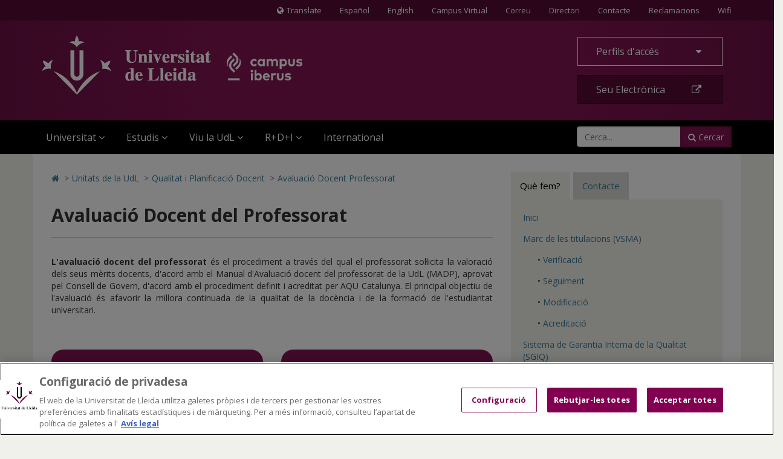

--- FILE ---
content_type: text/html;charset=UTF-8
request_url: https://www.udl.cat/ca/serveis/qpd/avaluacio-docent-professorat/
body_size: 52049
content:
<!DOCTYPE html>
	<html lang="ca" itemscope="itemscope" itemtype="http://schema.org/Organization">
	<head>
<!-- Inicio del aviso de consentimiento de cookies de OneTrust para udl.cat -->
<script type="text/javascript" src="https://cdn.cookielaw.org/consent/019855e6-bdd8-7a2a-a82d-19c9d1530a2f/OtAutoBlock.js" ></script>
<script src="https://cdn.cookielaw.org/scripttemplates/otSDKStub.js" data-document-language="true" type="text/javascript" charset="UTF-8" data-domain-script="019855e6-bdd8-7a2a-a82d-19c9d1530a2f" ></script>
<script type="text/javascript">
function OptanonWrapper() { }
</script>
<!-- Fin del aviso de consentimiento de cookies de OneTrust para udl.cat -->

		<title>Avaluació Docent Professorat</title>
		<meta charset="UTF-8">
		<meta http-equiv="X-UA-Compatible" content="IE=edge"><meta name="viewport" content="width=device-width, initial-scale=1.0"> <meta name="description" content="Universitat de Lleida / UdL">
		<meta name="keywords" content="">
		<meta name="robots" content="index, follow">
		<meta name="revisit-after" content="7 days">




        <!-- BLOQUE: Cookiebot -->
		<!--<script id="Cookiebot" src="https://consent.cookiebot.com/uc.js" data-cbid="084336f1-8301-4388-9083-570a1a8880ba" data-blockingmode="auto" type="text/javascript"></script>-->


			<meta property="og:title" content="Avaluació Docent Professorat" />
<meta property="og:locale" content="en" />
<meta property="og:site_name" content="UDL - Universidad de Lleida" />
<meta property="og:type" content="website" />
<meta property="og:url" content="https://www.udl.cat/ca/serveis/qpd/avaluacio-docent-professorat/index.html" />
<meta property="fb:app_id" content="447439938728510" />
<meta property="twitter:card" content="summary" />
<meta property="twitter:title" content="Avaluació Docent Professorat" />
<meta property="twitter:url" content="https://www.udl.cat/ca/serveis/qpd/avaluacio-docent-professorat/index.html" />
<meta itemprop="name" content="Avaluació Docent Professorat" />
<!-- BLOQUE: Stylesheets -->

		

		
<link rel="stylesheet" href="/export/system/modules/com.saga.sagasuite.core.script/resources/thickbox/thickbox.css" type="text/css">
<link rel="stylesheet" href="/export/system/modules/com.saga.sagasuite.core.script/resources/bx-slider/jquery.bxslider.min.css" type="text/css"><link rel="stylesheet" type="text/css" href="/export/system/modules/com.saga.sagasuite.theme.lleida.universidad/resources/udlcss/tw.css" />
		
		
		
		<!--[if !IE]><!-->
		<link rel="stylesheet" href="/export/system/modules/com.saga.sagasuite.theme.lleida.universidad/skins/skin-default/css/screen.css?v=1" />
		<!--<![endif]-->

			<!--[if lte IE 9]>
		<link rel="stylesheet" href="/export/system/modules/com.saga.sagasuite.theme.lleida.universidad/skins/skin-default/css/screen-bootstrap-for-ie.css?v=1" />
			<link rel="stylesheet" href="/export/system/modules/com.saga.sagasuite.theme.lleida.universidad/skins/skin-default/css/screen-saga-for-ie.css?v=1" />
		<![endif]-->

			<link rel="stylesheet" href="/export/sites/universitat-lleida/.content/.custom/custom-css.css" />
		<!-- FIN BLOQUE: Stylesheets -->


		<!-- BLOQUE: JavaScript -->

			
<script type="text/javascript" src="/export/system/modules/com.saga.sagasuite.core.script/resources/jquery/1.10.2/jquery-1.10.2.min.js"></script>
<script type="text/javascript" src="/export/system/modules/com.saga.sagasuite.core.script/resources/jquery-mobile/1.3.2/jquery.mobile.custom.min.js"></script>
<script type="text/javascript" src="/export/system/modules/com.saga.sagasuite.theme.lleida.universidad/resources/js/bootstrap.min.js"></script>
<script type="text/javascript" src="/export/system/modules/com.saga.sagasuite.theme.lleida.universidad/resources/js/bootstrap-accessibility.min.js"></script>
<script type="text/javascript" src="/export/system/modules/com.saga.sagasuite.core.script/resources/prettyphoto/3.1.5/js/jquery.prettyPhoto.closebtnup.js"></script>
<script type="text/javascript" src="/export/system/modules/com.saga.sagasuite.core.script/resources/holder/2.3.1/holder.min.js"></script>
<script type="text/javascript" src="/system/modules/com.saga.sagasuite.share/resources/js/sgshare-facebook.js"></script>
<script type="text/javascript" src="/export/system/modules/com.saga.sagasuite.core.script/resources/thickbox/thickbox.js"></script>
<script type="text/javascript" src="/export/system/modules/com.saga.sagasuite.theme.lleida.universidad/resources/js/treemanagement.js"></script>
<script type="text/javascript" src="/export/system/modules/com.saga.sagasuite.core.script/resources/jquery.validate/1.13.1/jquery.validate-1.13.1.min.js"></script>
<script type="text/javascript" src="/export/system/modules/com.saga.sagasuite.core.script/resources/sagasuite/sg-menu-responsive.js"></script>
<script type="text/javascript" src="/export/system/modules/com.saga.sagasuite.theme.lleida.universidad/resources/js/equalheight-dynamic.js"></script>
<script type="text/javascript" src="/export/system/modules/com.saga.sagasuite.theme.lleida.universidad/resources/js/theme.js"></script>
<script type="text/javascript" src="/export/system/modules/com.saga.sagasuite.core.script/resources/sagasuite/sg-accordion-trigger.js"></script>
<script type="text/javascript" src="/export/system/modules/com.saga.sagasuite.core.script/resources/sagasuite/sgtablinks.js"></script>
<script type="text/javascript" src="/export/system/modules/com.saga.sagasuite.core.script/resources/sagasuite/equal-height-boxes.js"></script><!--[if lt IE 9]>
		<script src="/export/system/modules/com.saga.sagasuite.core.script/resources/html5shiv/3.0/html5shiv.js" ></script>
		<script src="/export/system/modules/com.saga.sagasuite.core.script/resources/respond/1.3.0/respond.js" ></script>
		<![endif]-->
		
		
		
		<!-- traductor -->
	    <!--<script src="https://www.google.com/jsapi"></script>
		<script src="https://x.translateth.is/translate-this.js"></script>-->
		<script src="https://www.google.com/recaptcha/api.js" async defer></script>


	<script async src="https://www.googletagmanager.com/gtag/js?id=G-MEEJ3E95MV"></script>
		<script src="/_analytics.js" type="text/javascript"></script><!-- FIN BLOQUE: JavaScript -->

		<!-- Controlamos que la pagina sea editable o no a traves de la property de editable -->

		<!-- fin -->

		<!-- Fav and touch icons -->

		<link rel="apple-touch-icon-precomposed" href="/export/sites/universitat-lleida/apple-touch-icon-precomposed.png">
		<link rel="shortcut icon" href="/favicon.ico">

		<!-- fin -->


	</head>

	<!-- FIN HEAD -->

	<body class=" desktop-device">
	<div id="fb-root"></div>
	<script type="text/javascript">
		window.fbAsyncInit = function() {
		    FB.init({
				appId      : '447439938728510',
		        xfbml      : true,
		        version    : 'v2.1'
		    });
		};
		(function(d, s, id){
		    var js, fjs = d.getElementsByTagName(s)[0];
		    if (d.getElementById(id)) {return;}
		    js = d.createElement(s); js.id = id;
		    js.src = "//connect.facebook.net/es_ES/sdk.js";
		    fjs.parentNode.insertBefore(js, fjs);
		}(document, 'script', 'facebook-jssdk'));
	</script>
<!-- Accesibilidad -->

	<h1 class="sr-only">Avaluació Docent Professorat</h1>
	<a href="/ca/" class="sr-only" accesskey="1">Anar a la pàgina principal. Universitat de Lleida</a>
	<a href="#contentinterior" class="sr-only" accesskey="2">Anar al contingut principal de la pàgina</a>
	<a href="/ca/mapa/" class="sr-only" accesskey="3">Anar al Mapa Web. Universitat de Lleida</a>
	<a href="#searchForm" class="sr-only" accesskey="4">Cerca</a>
	<a href="/ca/accessibilitat/" class="sr-only" accesskey="0">Accessibilitat. Universitat de Lleida</a>
	

	<div id="page" class="page">

		<!-- Header  -->
		<header id="header">
			<div class="wrapper">
				<div  id="header-container" ><div class="header " id='headerblock'>

                        <nav class="navbar navbar-inverse navbar-top hidden-xs hidden-xxs">
                                <div class="container">
                                        <ul class="nav navbar-nav navbar-right">
<li id="translate-this-navbar-right"><a class="translate-this" title="Translate" href="https://www-udl-cat.translate.goog/ca/?_x_tr_sl=ca&amp;_x_tr_tl=en&amp;_x_tr_hl=es&amp;_x_tr_pto=wapp&amp;_x_tr_sch=http"><span class="fa fa-globe mr-5"><span class="sr-only">Icona de Globus terraqüi</span></span>Translate</a></li>
<li><a lang="es" title="Español" href="/ca/es/">Español</a></li>
<li><a lang="en" title="English" href="/ca/en/">English</a></li>
<li><a title="Anar al Campus Virtual (s'obrirà en una nova finestra)" href="https://cv.udl.cat" target="_blank">Campus Virtual</a></li>
<!--/////////////////-->
<li><a title="Correu (s'obrirà en una nova finestra)" href="https://outlook.com" target="_blank">Correu</a></li>
<!--/////////////////-->
<li><a title="Anar a directori (s'obrirà en una nova finestra)" href="https://cv.udl.cat/portal/site/directori" target="_blank">Directori</a></li>
<li><a title="Contactar" href="/ca/serveis/seu/#contacte"><span class="sr-only">Contacte</span>Contacte</a></li>
<li><a title="Bústies de denúncies, reclamacions i suggeriments" href="/ca/organs/secretaria/reclamacions/">Reclamacions</a></li>
<li><a title="Wifi" href="/ca/wifi/">Wifi</a></li>
</ul></div>
                            </nav>
                        <div role="navigation" class="navbar navbar-default mega-menu">
                        <div class="container">
                            <div class="navbar-header">
                                <a class="navbar-brand"
                                           href="/ca/"
                                           title="Universitat de Lleida - Campus Iberus"target="_self">
                                            <img src="/export/sites/universitat-lleida/.galleries/imagenes-estructura/logo-udl-cabecera.png_1747225888.png" width="430" height="97" alt="Inici - Universitat de Lleida" class="img-responsive" /></a>
                                    <button data-target=".navbar-responsive-collapse" data-toggle="collapse" class="navbar-toggle" type="button" aria-label="menu">
                                    <span class="fa fa-bars" aria-hidden="true"></span>
                                </button>
                            </div>

                            <div class="collapse navbar-collapse navbar-responsive-collapse">
                                        <div class="nav navbar-nav navbar-right">
                                        <ul class="nav">
<li class="dropdown"><a id="drop4" class="btn btn-default btn-block dropdown-toggle" href="#" data-toggle="dropdown"> Perfils d'accés&nbsp;<span class="fa fa-caret-down">&nbsp;</span> </a>
<ul class="dropdown-menu">
<li><a href="/ca/perfils/alumnes/">ALUMNES UdL</a></li>
<li><a href="/ca/perfils/f_alumnes/">FUTURS ALUMNES</a></li>
<li><a href="/ca/perfils/secundaria/">ESPAI DE SECUNDÀRIA</a></li>
<li><a href="https://alumni.udl.cat" target="_blank">ALUMNI UdL</a></li>
<li><a href="/ca/perfils/pdi/">PROFESSORAT (PDI)</a></li>
<li><a href="/ca/perfils/pas/">ADMINISTRACIÓ I SERVEIS (PAS)</a></li>
<li><a href="/ca/perfils/empreses/">INSTITUCIONS I EMPRESES</a></li>
</ul>
</li>
<li><a class="btn btn-specific-main btn-block hastooltip" title="Accedir a seu electrònica" href="https://seuelectronica.udl.cat/AvisEntradaeSEU.php?t=/index.php">Seu Electrònica&nbsp;<span class="fa fa-external-link">&nbsp;</span></a></li>
</ul></div>
                                        <div class="clearfix"></div>
                                        <ul class="nav navbar-nav navbar-left">

                                            <li class="mainnav-lvl1 dropdown">
                                                <a data-toggle="dropdown" class="mainnav-lvl1 dropdown-toggle" href="/ca/">
                                                                Universitat<span class="fa fa-angle-down pull-right"></span>&nbsp;&nbsp;</a>
                                                    <ul class="dropdown-menu">
                                                        <li>
                                                            <div class="mega-menu-content">
                                                                    <div class="row">
                                                                            <div class="col-sm-4 mainnav-column ">

                                                                                        <ul class="nav nav-pills nav-stacked">
<li><a href="/ca/udl/presentacio/">Presentació</a></li>
<li><a href="/ca/udl/xifres/">UdL en xifres i rànquings</a></li>
<li><a href="/ca/organs/">Òrgans de Govern</a></li>
<li><a href="/ca/udl/centres/">Centres i departaments</a></li>
<li><a href="/ca/serveis/">Unitats</a></li>
<li><a href="/ca/localitzacio/">Ubicació dels Campus</a></li>
<li><a href="/ca/organs/vicerectors/vtt/catedres/">Càtedres de col·laboració</a></li>
<li><a href="/ca/organs/secretaria/honoris/">Honoris causa</a></li>
</ul></div>
                                                                            <div class="col-sm-4 mainnav-column ">

                                                                                        <ul class="nav nav-pills nav-stacked">
<li><a href="/ca/udl/eadministracio/">e-Administració</a></li>
<li><a href="/ca/documentacio/">Normatives</a></li>
<li><a href="https://seuelectronica.udl.cat/transparencia.php" target="_blank">Portal de Transparència</a></li>
<li><a href="/ca/udl/agents_socials/">Agents Socials</a></li>
<li><a href="/ca/udl/responsabilitat_social/">Responsabilitat Social</a></li>
<li><a href="/ca/organs/consell/">Consell Social</a></li>
<li><a title="Anar a Fundació UdL (S'obrirà una nova finestra)" href="https://fundacio.udl.cat/ca/" target="_blank">Fundació UdL</a></li>
<li><a title="Anar a Alumni UdL (S'obrirà una nova finestra)" href="https://alumni.udl.cat" target="_blank">Alumni UdL</a></li>
</ul></div>
                                                                            <div class="col-sm-4 mainnav-column hidden-xs hidden-xxs">

                                                                                        <p><img class="img-responsive" dir="ltr" style="width: 768px;" src="/export/sites/universitat-lleida/.galleries/imagenes-estructura/rectorat.jpg" alt="Rectorat" /></p>
<p style="text-align: justify;">La UdL combina una llarga i fructífera tradició universitària amb una estructura jove i dinàmica que aposta decididament per una formació i una investigació de qualitat, per uns avançats mètodes docents i per la <strong>internacionalització</strong>.</p>
<p><a class="btn btn-specific-main" title="Anar a Presentació" href="/ca/udl/presentacio/">Veure més</a></p></div>
                                                                            </div>
                                                                    </div>
                                                        </li>
                                                    </ul>
                                                </li>
                                        <li class="mainnav-lvl1 dropdown">
                                                <a data-toggle="dropdown" class="mainnav-lvl1 dropdown-toggle" href="/ca/estudis/">
                                                                Estudis<span class="fa fa-angle-down pull-right"></span>&nbsp;&nbsp;</a>
                                                    <ul class="dropdown-menu">
                                                        <li>
                                                            <div class="mega-menu-content">
                                                                    <div class="row">
                                                                            <div class="col-sm-6 mainnav-column ">

                                                                                        <ul class="nav nav-pills nav-stacked">
<li><a href="/ca/estudis/">Tots els estudis</a></li>
<li><a href="/ca/estudis/estudis_centres/">Graus i dobles graus</a></li>
<li><a href="/ca/estudis/poficials/">Màsters universitaris</a></li>
<li><a href="/ca/centres/escola_doctorat/">Doctorat</a></li>
<li><a href="https://www.formaciopermanent.udl.cat" target="_blank">Formació permanent: títols propis</a></li>
<li><a href="/ca/estudis/formaciodual/" target="_blank">Formació Dual</a></li>
</ul></div>
                                                                            <div class="col-sm-6 mainnav-column ">

                                                                                        <ul class="nav nav-pills nav-stacked">
<li><a href="/ca/serveis/estiu/">Universitat d'Estiu</a></li>
<li><a href="/ca/serveis/il/">Idiomes</a></li>
<li><a href="http://www.saad.udl.cat/ca/portfoli/mooc/" target="_blank">MOOCs</a></li>
<li><a href="http://www.ice.udl.cat" target="_blank">Formació per a professorat no universitari</a></li>
<li><a title="Anar a Programa Sènior (S'obrirà una nova finestra)" href="https://www.formaciocontinua.udl.cat/ca/programa-senior/inici/" target="_blank">Programa Sènior</a></li>
<li><a href="/ca/serveis/culturals/aulesextensio/">Aules d'Extensió Universitària</a></li>
</ul></div>
                                                                            </div>
                                                                    </div>
                                                        </li>
                                                    </ul>
                                                </li>
                                        <li class="mainnav-lvl1 dropdown">
                                                <a data-toggle="dropdown" class="mainnav-lvl1 dropdown-toggle" href="/ca/">
                                                                Viu la UdL<span class="fa fa-angle-down pull-right"></span>&nbsp;&nbsp;</a>
                                                    <ul class="dropdown-menu">
                                                        <li>
                                                            <div class="mega-menu-content">
                                                                    <div class="row">
                                                                            <div class="col-sm-6 mainnav-column ">

                                                                                        <ul class="nav nav-pills nav-stacked">
<li><a href="/ca/serveis/culturals/">Activitats culturals</a></li>
<li><a href="http://www.agenda2030-ods.udl.cat" target="_blank">Agenda 2030: Objectius de Desenvolupament Sostenible</a></li>
<li><a href="/ca/serveis/seu/allotjament/">Allotjament</a></li>
<li><a href="/ca/serveis/patrimoni/asseg/">Assegurances</a></li>
<li><a href="/ca/serveis/seu/suport/">Atenció psicològica</a></li>
<li><a href="/ca/perfils/alumnes/">Beques i ajuts</a></li>
<li><a href="https://bid.udl.cat">Biblioteca</a></li>
<li><a href="/ca/serveis/seu/carnet/">Carnet UdL</a></li>
<li><a href="/ca/serveis/personal/">Concursos vigents</a></li>
<li><a href="https://estudiantat.udl.cat">Consell de l’Estudiantat</a></li>
<li><a href="/ca/serveis/esports/">Esports</a></li>
</ul></div>
                                                                            <div class="col-sm-6 mainnav-column ">

                                                                                        <ul class="nav nav-pills nav-stacked">
<li><a href="https://www.publicacions.udl.cat/" target="_blank">Llibreria - Botiga Údels</a></li>
<li><a href="/ca/organs/vicerectors/vd/practiquesacademiques/">Pràctiques acadèmiques externes</a></li>
<li><a href="/ca/organs/vicerectors/vev/salut/">Promoció de la Salut</a></li>
<li><a href="/ca/serveis/seu/">Punt d’Informació</a></li>
<li><a href="/ca/udl/responsabilitat_social/">Responsabilitat social</a></li>
<li><a href="/ca/organs/vicerectors/vev/salut/salut-emocional/">Salut Emocional</a></li>
<li><a href="/ca/organs/vicerectors/vcs/mediambient/">Sostenibilitat i emergència climàtica</a></li>
<li><a href="/ca/serveis/seu/borsa/">UdLTreball: orientació professional i inserció laboral</a></li>
<li><a href="/ca/udlapp/" target="_blank">UdL App</a></li>
<li><a href="/ca/serveis/seu/UdLxtothom/">UdLxTothom (necessitats educatives especials)</a></li>
</ul></div>
                                                                            </div>
                                                                    </div>
                                                        </li>
                                                    </ul>
                                                </li>
                                        <li class="mainnav-lvl1 dropdown">
                                                <a data-toggle="dropdown" class="mainnav-lvl1 dropdown-toggle" href="https://www.recercaitransferencia.udl.cat/ca/">
                                                                R+D+I<span class="fa fa-angle-down pull-right"></span>&nbsp;&nbsp;</a>
                                                    <ul class="dropdown-menu">
                                                        <li>
                                                            <div class="mega-menu-content">
                                                                    <div class="row">
                                                                            <div class="col-sm-6 mainnav-column ">

                                                                                        <ul class="nav nav-pills nav-stacked">
<li><a href="https://www.recercaitransferencia.udl.cat/ca/" target="_blank">Portal d'R+D+I</a></li>
<li><a href="https://www.recercaitransferencia.udl.cat/ca/presentacio/estructures-d-rdi/" target="_blank">Estructures d'R+D+I</a></li>
<li><a href="https://www.recercaitransferencia.udl.cat/ca/gestio-de-la-rdi/oficina-suport-recerca/" target="_blank">Gestió i Suport a l'R+D+I</a></li>
<li><a href="https://www.recercaitransferencia.udl.cat/ca/transferencia/" target="_blank">Transferència del Coneixement</a></li>
<li><a href="https://www.recercaitransferencia.udl.cat/ca/convocatories/" target="_blank">Convocatòries de Recerca</a></li>
<li><a href="https://experts.udl.cat/" target="_blank">Portal d'Experts/es</a></li>
</ul></div>
                                                                            <div class="col-sm-6 mainnav-column hidden-xs hidden-xxs">

                                                                                        <p><img class="img-responsive" dir="ltr" style="width: 1280px;" src="/export/sites/universitat-lleida/ca/.galleries/images/carrusel/Imatges-carrusel/recerca12.jpg" alt="R+D+I a la Universitat de Lleida" /></p>
<p style="text-align: justify;">La Universitat de Lleida està compromesa amb la formació d’investigadors d’excel·lència, l’atracció i retenció de talent investigador, així com amb la captació de projectes de recerca i transferència per incrementar i millorar els resultats científics i de valorització dels mateixos..</p>
<p><a class="btn btn-specific-main" title="Portal de Recerca i Transferència " href="https://www.recercaitransferencia.udl.cat/ca/" target="_blank">Portal de Recerca i Transferència</a></p></div>
                                                                            </div>
                                                                    </div>
                                                        </li>
                                                    </ul>
                                                </li>
                                        <li class="mainnav-lvl1 dropdown">
                                                <a class="mainnav-lvl1 dropdown-toggle" href="/ca/serveis/ori/">
                                                                International</a>
                                                    </li>
                                        <li class="pull-right">
                                                    <div class="hidden-sm search">
    <form class="navbar-form" role="search" id="searchForm" name="searchForm" action="/ca/cerca/" method="get">
        <input type="hidden" name="searchaction" value="search">
        <input type="hidden" name="searchPage" value="1">
        <div class="input-group input-group">
            <input type="text" class="form-control" title="Cerca..." placeholder="Cerca..." id="query" name="buscadorfield-1">
            <span class="input-group-btn">
                <button class="btn btn-specific-main" type="submit" name="submit" value="submit">
                    <span class="fa fa-search" aria-hidden="true"></span>&nbsp;Cercar
                </button>
            </span>
        </div>
    </form>
</div>
<div class="visible-sm search">
    <div class="dropdown">
        <a aria-expanded="false" data-toggle="dropdown" class="dropdown-toggle btn btn-specific-main solo_icono" href="/ca/cerca/" title="Cercar">
            <span class="fa fa-search" aria-hidden="true"></span>
            Cercar
        </a>
        <div class="dropdown-menu">
            <form class="navbar-form" role="search" id="searchForm-sm" name="searchForm" action="/ca/cerca/" method="get">
                <input type="hidden" name="searchaction" value="search">
                <input type="hidden" name="searchPage" value="1">
                <div class="input-group input-group">
                    <input type="text" class="form-control" title="Cerca..." placeholder="Cerca..." id="query2" name="buscadorfield-1">
                    <span class="input-group-btn">
                        <button class="btn btn-specific-main" type="submit" name="submit" value="submit">
                            <span class="fa fa-search" aria-hidden="true"></span>&nbsp;Cercar
                        </button>
                    </span>
                </div>
            </form>
        </div>
    </div>
</div></li>
                                        </ul>
                                        <div class="visible-xs">
                                        <ul class="nav navbar-nav navbar-extra">
<li id="translate-this"><a class="translate-this-button" title="Translate" href="https://translateth.is/"><span class="fa fa-globe mr-5"><span class="sr-only">Icona de Globus terraqüi</span></span>Translate</a></li>
<li class="dropdown"><a class="dropdown-toggle" href="#" data-toggle="dropdown"> <span class="fa fa-language"><span class="sr-only">Icona d'idioma</span></span>&nbsp;&nbsp;Idioma <span class="fa fa-caret-down pull-right"><span class="sr-only">icona de desplegament</span></span> </a>
<ul class="dropdown-menu">
<li><a href="/ca/">Català</a></li>
<li><a href="/ca/es/">Español</a></li>
<li><a lang="en" href="/ca/en/">English</a></li>
</ul>
</li>
<li><a href="https://outlook.live.com/"><span class="fa fa-envelope"><span class="sr-only">Icona Correu</span></span>&nbsp;&nbsp;Correu</a></li>
<li><a href="https://cv.udl.cat"><span class="fa fa-mortar-board"><span class="sr-only">Icona CV</span></span>&nbsp;&nbsp;Campus Virtual</a></li>
<li><a title="Anar a directori (s'obrirà en una nova finestra)" href="https://cv.udl.cat/portal/site/directori" target="_blank"><span class="fa fa-list"><span class="sr-only">Icona directori</span></span>&nbsp;&nbsp;Directori</a></li>
<li><a href="/ca/serveis/seu/#contacte"><span class="fa fa-phone"><span class="sr-only">contactar</span></span>&nbsp;&nbsp;Contactar</a></li>
<li><a href="/ca/wifi/"><span class="fa fa-wifi"><span class="sr-only">Icona wifi</span></span>&nbsp;&nbsp;Wifi</a></li>
</ul><script type="text/javascript" src="https://translate.google.com/translate_a/element.js?cb=googleTranslateElementInit"></script>

<script type="text/javascript">
TranslateThis(
{

btnWidth: 128,
btnHeight: 18,
noBtn: true,
cookie: false,
fromLang: 'ca',
ddLangs : [
'es',
'en',
'fr',
'gl',
'de',
'it',
'ar',
'zh-CN',
'ko',
'iw',
'pt-PT',
'ru',
'ja',
'vi',
'el',
'hi',
'tr'
]
});
</script></div>
                                </div>
                            </div>
                        </div>
                </div>
            </div></div>
		</header>
		<!-- End Main Header -->

		<!-- Main Page Content and Sidebar -->
		<div id="contentinterior">
			<div class="wrapper">
				<div  id="wrapper-container" ><div  class="template-container margin-bottom-0  container main-content template-page-block two-col aside-right white-block">
	<div class="wrapper"> 
    <div class="row">   
<div class="col-sm-8">
	<div class="col-prin">
		<div class="template-container-box" ><div class="layout-container  " >

        <div class="row">

            <div class="col-xs-12 ">
                                <div class="wrapper">
                                            <div class="layout-container-box" ><nav class="sg-breadcrumb element parent    " role="navigation">

	<ul class="breadcrumb ">
		<li><a href="/ca/" title="Inicio" ><span class="fa fa-home" aria-hidden="true"></span><span class="sr-only">Icono de Home para ir a la página de inicio</span></a></li>
						<li><span class="divider" aria-hidden="true">></span><a href="/ca/serveis/" title="Unitats de la UdL" >Unitats de la UdL</a></li>
					<li><span class="divider" aria-hidden="true">></span><a href="/ca/serveis/qpd/" title="Qualitat i Planificació Docent" >Qualitat i Planificació Docent</a></li>
					<li><span class="divider" aria-hidden="true">></span><a href="/ca/serveis/qpd/avaluacio-docent-professorat/" title="Avaluació Docent Professorat" class="active">Avaluació Docent Professorat</a></li>
					</ul>
</nav>
</div></div>

                                </div>
                                </div>
    </div>
<div class="layout-container  " >

        <div class="row">

            <div class="col-xs-12 ">
                                <div class="wrapper">
                                            <main class="layout-container-box" ><article class="articulo element parent content-section         ">

<div class="wrapper  ">

<!-- Cabecera del articulo -->
	<header class="headline ">
		<h2 class="title" >Avaluació Docent del Professorat</h2>
			</header>
<div class="contentblock1 contentblock" id="contentblock-1-1">

	<div id="id-bloque-1-1" >
		<div class="contentblock-texto row">
			<div class="container-fluid" >					
					<p style="text-align: justify;"><strong>L'avaluació docent del professorat</strong> és el procediment a través del qual el professorat sol·licita la valoració dels seus mèrits docents, d'acord amb el Manual d'Avaluació docent del professorat de la UdL (MADP), aprovat pel Consell de Govern, d'acord amb el procediment definit i acreditat per AQU Catalunya. El principal objectiu de l'avaluació és afavorir la millora continuada de la qualitat de la docència i de la formació de l'estudiantat universitari.&nbsp;</p></div>
			</div>

		</div>	
</div><div class="contentblock1 contentblock" id="contentblock-1-1">

	<div id="id-bloque-1-1" >
		<div class="contentblock-texto row">
			<div class="container-fluid" >					
					</div>
			</div>

		</div>	
</div><!-- Pie del articulo -->
	</div> <!-- Fin de wrapper -->
</article>

</main></div>

                                </div>
                                </div>
    </div>
<div class="layout-container  " >

        <div class="row">

            <div class="col-sm-6 ">
                                <div class="wrapper">
                                            <div class="layout-container-box" ><div style="height: 80px" class="element parent sg-icon-box feature-block feature-block-vertical feature-block-defaultsize feature-block-brand feature-block-border-no-border   rounded-4x">
						<a href="/export/sites/universitat-lleida/ca/serveis/qpd/.galleries/docs/Avaluacio-docent-del-professorat/58-MADP_Conv24_Aprovat_CG_2024_12_11_web.pdf" class="wrapper " title="" target="_blank">
						<div class="headline-box">
									<div class="title"><span class="title-text" >Manual d'avaluació docent del professorat - UdL</span></div>
								</div>
							<div class="icon-wrapper  icon-bg-no-bg-icon icon-border-no-border-icon">
									<span aria-hidden="true" class="icon-color-no-icon-color fa fa-"></span>
									</div>
							<div class="description" ></div>
						</a>
						</div>
				</div></div>

                                </div>
                                <div class="col-sm-6 ">
                                <div class="wrapper">
                                            <div class="layout-container-box" ><div style="height: 80px" class="element parent sg-icon-box feature-block feature-block-vertical feature-block-defaultsize feature-block-brand feature-block-border-no-border   rounded-4x">
						<a href="https://avaldocent.udl.cat/" class="wrapper " title="" target="_blank">
						<div class="headline-box">
									<h2 class="title"><span class="title-text" >Accés a l'Avaluació Docent - (7/4 a 2/5/25 centres i departaments)</span></h2>
								</div>
							<div class="icon-wrapper  icon-bg-no-bg-icon icon-border-no-border-icon">
									<span aria-hidden="true" class="icon-color-no-icon-color fa fa-"></span>
									</div>
							<div class="description" ></div>
						</a>
						</div>
				</div></div>

                                </div>
                                </div>
    </div>
<div class="layout-container  " >

        <div class="row">

            <div class="col-xs-12 ">
                                <div class="wrapper">
                                            <main class="layout-container-box" ></main></div>

                                </div>
                                </div>
    </div>
<div class="layout-container  " >

        <div class="row">

            <div class="col-sm-6 ">
                                <div class="wrapper">
                                            <div class="layout-container-box" ><article class="articulo element parent content-section         ">

<div class="wrapper  ">

<!-- Cabecera del articulo -->
	<header class="headline ">
		<h1 class="title" ></h1>
			</header>
<div class="contentblock1 contentblock" id="contentblock-1-1">

	<div id="id-bloque-1-1" >
		<div class="contentblock-texto row">
			<div class="container-fluid" >					
					<p><strong>Avaluació pels quinquennis docents</strong></p>
<ul>
<li><a href="/export/sites/universitat-lleida/ca/serveis/qpd/.galleries/docs/Avaluacio-docent-del-professorat/59_Sollicitar_RetribAddic.pdf" target="_blank">Qui la pot sol·licitar?</a></li>
<li><a href="/export/sites/universitat-lleida/ca/serveis/qpd/.galleries/docs/Avaluacio-docent-del-professorat/60_Conv24_AvaluacioRetribAddicionals.pdf">Convocatòria 2024</a></li>
<li><a href="/export/sites/universitat-lleida/ca/serveis/qpd/.galleries/docs/Avaluacio-docent-del-professorat/61_InstruccionsProfWeb_RA_24.pdf">Instruccions pel professorat</a></li>
</ul>
<p><strong>Avaluació per a la certificació docent</strong></p>
<ul>
<li><a href="/export/sites/universitat-lleida/ca/serveis/qpd/.galleries/docs/Avaluacio-docent-del-professorat/62_SollicitarCertificacioDocent.pdf" target="_blank">Qui la pot sol·licitar?</a></li>
<li><a href="/export/sites/universitat-lleida/ca/serveis/qpd/.galleries/docs/Avaluacio-docent-del-professorat/63_Conv24_AvaluacioCD.pdf">Convocatòria 2024</a></li>
<li><a href="/export/sites/universitat-lleida/ca/serveis/qpd/.galleries/docs/Avaluacio-docent-del-professorat/64_InstruccionsProfWeb_CD_24.pdf">Instruccions pel professorat</a></li>
</ul>
<p><strong>Preguntes freqüents&nbsp;&nbsp;</strong>&nbsp;&nbsp;<a href="/export/sites/universitat-lleida/ca/serveis/qpd/.galleries/docs/Avaluacio-docent-del-professorat/68_Preguntes-frequents.pdf" target="_blank"><img dir="ltr" title="faqs" src="/export/sites/universitat-lleida/ca/.galleries/images/faqs.png_1790976966.png" alt="faqs" width="24" height="24" /></a>&nbsp; &nbsp;</p>
<p><strong>Comissió d'Avaluació de la Universitat&nbsp;</strong>(CAU):</p>
<ul>
<li><a href="/ca/organs/secretaria/organs/colegiats/diverses-comssions/#5">Composició</a></li>
<li><a href="/export/sites/universitat-lleida/ca/serveis/qpd/.galleries/docs/Avaluacio-docent-del-professorat/ReglamentCAU_Aprovat_CG_2024_12_11.pdf">Reglament</a></li>
</ul>
<p><strong>Informació per als agents de l'avaluació docent</strong></p>
<ul>
<li><a href="/export/sites/universitat-lleida/ca/serveis/qpd/.galleries/docs/Avaluacio-docent-del-professorat/65_66_GuiaResponsablesAcademicsUdL.pdf" target="_blank">Guia per als responsables acadèmics</a>&nbsp;(centres i departaments)</li>
<li><a href="/export/sites/universitat-lleida/ca/serveis/qpd/.galleries/docs/Avaluacio-docent-del-professorat/67_Rubrica-Avaluacio_v1.1.pdf" target="_blank">Rúbrica d'avaluació</a></li>
</ul>
<p><strong>Procés Reacreditació MADP</strong></p>
<ul>
<li><a href="/export/sites/universitat-lleida/ca/serveis/qpd/.galleries/docs/Avaluacio-docent-del-professorat/UdL_Autoinforme_Reacreditacio_AvaluacioDocent18.pdf" target="_blank">UdL Autoinforme Reacreditació Avaluació Docent18</a></li>
<li><a href="/export/sites/universitat-lleida/ca/serveis/qpd/.galleries/docs/Avaluacio-docent-del-professorat/ProgramaVisita_CAE.pdf">Programa visita Comitè d'Avaluació Externa (CAE)</a></li>
<li><a href="/export/sites/universitat-lleida/ca/serveis/qpd/.galleries/docs/Avaluacio-docent-del-professorat/AQU_Informe-extern-UdL.pdf" target="_blank">AQU_Informe extern UdL</a></li>
</ul></div>
			</div>

		</div>	
</div><!-- Pie del articulo -->
	<div class="posted text-right">
			<span class="fa fa-calendar" aria-hidden="true"></span>&nbsp;&nbsp;
			Darrera modificació:


    
    
        
        
            
                
                    <time datetime="2024-12-16T12:24:59.385+0100">
                        dilluns, 16 de desembre de 2024
                    </time>
                
                
            
            
        
    

</div>
	</div> <!-- Fin de wrapper -->
</article>

</div></div>

                                </div>
                                <div class="col-sm-6 ">
                                <div class="wrapper">
                                            <div class="layout-container-box" ><article class="articulo element parent content-section         ">

<div class="wrapper  ">

<!-- Cabecera del articulo -->
	<header class="headline ">
		<h1 class="title" ></h1>
			</header>
<div class="contentblock1 contentblock" id="contentblock-1-1">

	<div id="id-bloque-1-1" >
		<div class="contentblock-texto row">
			<div class="container-fluid" >					
					<p><strong>Menció d'Excel·lència</strong></p>
<ul>
<li><a href="https://cv.udl.cat/access/content/group/7de9afcf-c250-431b-9134-707019ede707/Avaldocent/GuiaMencioExcellenciaDocent.pdf">Guia per a l'avaluació de la Menció d'Excel·lència docent de la UdL</a></li>
<li><a href="/export/sites/universitat-lleida/ca/serveis/qpd/.galleries/docs/Avaluacio-docent-del-professorat/61.2-Mencions_Excellencia_v5.1.pdf">Professorat amb Menció d'Excel·lència en l'activitat docent</a></li>
</ul>
<p>&nbsp;</p></div>
			</div>

		</div>	
</div><!-- Pie del articulo -->
	<div class="posted text-right">
			<span class="fa fa-calendar" aria-hidden="true"></span>&nbsp;&nbsp;
			Darrera modificació:


    
    
        
        
            
                
                    <time datetime="2025-10-01T08:33:58.999+0200">
                        dimecres, 01 d’octubre de 2025
                    </time>
                
                
            
            
        
    

</div>
	</div> <!-- Fin de wrapper -->
</article>

</div></div>

                                </div>
                                </div>
    </div>
</div></div>
		</div>
    <div class="col-sm-4">
	<div class="aside">
		<aside class="template-container-box" ><div class="layout-container  " >

        <div class="row">

            <div class="col-xs-12 ">
                                <div class="wrapper">
                                            <div class="layout-container-box" ><div class="parent sg-tabs sg-tabs-estandard udl-tabs    ">

					<div class="tab-v1" role="tabpanel">
						<ul class="nav nav-tabs" role="tablist">
							<li class="active" role="presentation">
									<a
											href="#que-fem"
											role="tab"
											data-toggle="tab"
											id="tab-que-fem">
											Què fem?</a>
								</li>
							<li class="" role="presentation">
									<a
											href="#contacte"
											role="tab"
											data-toggle="tab"
											id="tab-contacte">
											Contacte</a>
								</li>
							</ul>

						<div class="tab-content">
							<div id="que-fem" role="tabpanel" class="tab-pane fade active in">

									<div class="custom-content" >
															<p><a href="/ca/serveis/qpd/index.html">Inici</a></p>
<p><a href="/ca/serveis/qpd/marc-vsma/">Marc de les titulacions (VSMA)</a></p>
<p>&nbsp; &nbsp; &nbsp; •&nbsp;<a href="/ca/serveis/qpd/marc-vsma/verificacio/">Verificació</a></p>
<p>&nbsp; &nbsp; &nbsp; •&nbsp;<a href="/ca/serveis/qpd/marc-vsma/seguiment/">Seguiment</a></p>
<p>&nbsp; &nbsp; &nbsp; •&nbsp;<a href="/ca/serveis/qpd/marc-vsma/modificacio/">Modificació</a></p>
<p>&nbsp; &nbsp; &nbsp; •&nbsp;<a href="/ca/serveis/qpd/marc-vsma/acreditacio/">Acreditació</a></p>
<p><a href="/ca/serveis/qpd/sgiq/">Sistema de Garantia Interna de la Qualitat (SGIQ)</a></p>
<p><a href="/ca/serveis/qpd/enquestes/">Enquestes i resultats</a></p>
<p><a href="/ca/serveis/qpd/avaluacio-docent-professorat/">Avaluació docent del professorat</a></p>
<p><a href="/ca/serveis/qpd/planificacio-docent/">Planificació docent</a></p></div>
												</div>
							<div id="contacte" role="tabpanel" class="tab-pane fade ">

									<div class="custom-content" >
															<p><a href="mailto:qualitat@udl.cat">qualitat@udl.cat</a></p>
<p><a href="mailto:qualitat.vsma@udl.cat">qualitat.vsma@udl.cat</a></p>
<p><a href="mailto:qualitat.enquestes@udl.cat">qualitat.enquestes@udl.cat</a></p>
<p><a href="mailto:qualitat.avaldocent@udl.cat">qualitat.avaldocent@udl.cat</a></p>
<p><a href="mailto:qualitat.planificacio@udl.cat">qualitat.planificacio@udl.cat</a></p>
<p>Gestores/Gestor de la Qualitat dels centres</p>
<p><a href="mailto:qualitat.eps@udl.cat">qualitat.eps@udl.cat</a></p>
<p><a href="mailto:qualitat.etseafiv@udl.cat">qualitat.etseafiv@udl.cat</a></p>
<p><a href="mailto:qualitat.fdet@udl.cat">qualitat.fdet@udl.cat</a></p>
<p><a href="mailto:qualitat.fepts@udl.cat">qualitat.fepts@udl.cat</a></p>
<p><a href="mailto:qualitat.fif@udl.cat">qualitat.fif@udl.cat</a></p>
<p><a href="mailto:qualitat.lletres@udl.cat">qualitat.lletres@udl.cat</a></p>
<p><a href="mailto:qualitat.medicina@udl.cat">qualitat.medicina@udl.cat</a></p>
<p><a href="mailto:qualitat.doctorat@udl.cat">qualitat.doctorat@udl.cat</a></p>
<p>&nbsp;</p></div>
												</div>
							</div><!--/tab-content-->


					</div><!--/tab-v1-->
						</div>

			</div></div>

                                </div>
                                </div>
    </div>
<div class="layout-container  " >

        <div class="row">

            <div class="col-xs-12 ">
                                <div class="wrapper">
                                            <div class="layout-container-box" ><article class="articulo element parent content-section        ">

					<div class="wrapper  ">

						<!-- Cabecera del articulo -->
							<header class="headline ">
							<h2 class="title" ></h2>
							</header>
						<div class="contentblock1 contentblock" id="contentblock-1-1">

	<h3 class="block-title" >Documentació de referència</h3>
	<div id="id-bloque-1-1" >
		<div class="contentblock-texto row">
			<div class="container-fluid" >					
					<ul>
<li><a href="http://www.aqu.cat/professorat/merits_docencia/index.html#.XuHf3dUzapo" target="_blank">Guies i normativa AQU Catalunya</a></li>
</ul>
<p>&nbsp;</p>
<p>&nbsp;</p></div>
			</div>

		</div>	
</div><!-- Pie del articulo -->
						</div> <!-- Fin de wrapper -->
					</article>
				</div></div>

                                </div>
                                </div>
    </div>
</aside></div>
		</div>
    </div><!-- Fin de row-->
    </div><!-- Fin de wrapper -->
</div><!-- Fin de template container-->

</div><div id="footer">
						<div  id="footer-container" ><div  class="template-container margin-bottom-0  container footer">
	<div class="wrapper"> 
    <div class="row">   
<div class="col-xxs-12">
	<footer class="template-container-box" ><div class="layout-container  " >

        <div class="row">

            <div class="col-xs-12 ">
                                <div class="wrapper">
                                            <div class="layout-container-box" ><div class="element parent sg-freehtml      ">

	<div class="wrapper">		
		
		<div >
				<div class="footer-redes">
<div class="container">
<ul class="list-unstyled list-inline social-list no-margin">
<li><span class="upper">Ens pots seguir a</span></li>
<li><a title="RSS UdL" href="/ca/rss.xml" target="_blank"> <span class="fa fa-rss"><span class="sr-only">Rss</span></span> </a></li>
<li><a title="Facebook UdL" href="https://www.facebook.com/universitatdelleida" target="_blank"> <span class="fa fa-facebook"><span class="sr-only">Facebook</span></span> </a></li>
<li><a title="Twitter UdL" href="http://www.twitter.com/UdL_info" target="_blank"> <span class="fa fa-twitter"><span class="sr-only">Twitter</span></span> </a></li>
<li><a title="YouTube UdL" href="http://www.youtube.com/universitatdelleida" target="_blank"> <span class="fa fa-youtube"><span class="sr-only">Youtube</span></span> </a></li>
<li><a title="Flickr UdL" href="http://www.flickr.com/photos/universitatdelleida" target="_blank"> <span class="fa fa-flickr"><span class="sr-only">Flickr</span></span> </a></li>
<li><a title="Linkedin UdL" href="https://www.linkedin.com/edu/universitat-de-lleida-12255" target="_blank"> <span class="fa fa-linkedin"><span class="sr-only">Linkedin</span></span> </a></li>
<li><a title="App UdL" href="http://bit.ly/UdLAPP" target="_blank"> <span class="fa fa-mobile"><span class="sr-only">UdL App</span></span> </a></li>
<li><a title="Bluesky" href="https://bsky.app/profile/udl.cat" target="_blank"> <span class="fa fa-bluesky"><span class="sr-only">Bluesky</span></span> </a></li>
</ul>
</div>
</div>
<div class="container">
<div class="row">
<div id="credits" class="col-md-3 col-sm-6">
<p><strong>Universitat de Lleida</strong></p>
<ul class="nav nav-stacked margin-bottom-50">
<li>
<ul style="list-style-type: none;">
<li>Pl. de Víctor Siurana, 1</li>
<li>25003 Lleida</li>
<li>Tel. +34 973 702 000</li>
</ul>
</li>
<li><a title="Seu Electrònica" href="https://seuelectronica.udl.cat">Seu Electrònica</a></li>
<li><a title="Oficina d'Assistència en Matèria de Registres" href="/ca/serveis/registre/">Oficina d'Assistència en Matèria de Registres</a></li>
<li><a title="Portal de Transparència" href="https://seuelectronica.udl.cat/transparencia.php">Portal de Transparència</a></li>
<li><a href="https://contractaciopublica.gencat.cat/ecofin_pscp/AppJava/perfil/UdL/customProf" target="_blank">Perfil del contractant</a></li>
<li><a title="'Sobre el web" href="/ca/about/">Sobre el web</a></li>
<li><a title="'Mapa web" href="/ca/mapa/">Mapa web</a></li>
<li><a title="Accessibilitat" href="/ca/accessibilitat/">Accessibilitat</a></li>
<li><a title="Avís legal" href="/ca/legal/">Avís legal</a></li>
<li><a title="XHTML 1.0 Strict" href="http://validator.w3.org/check?uri=referer">XHTML 1.0 Strict</a></li>
<li><a title="CSS 3" href="http://jigsaw.w3.org/css-validator/check/referer?profile=css3">CSS 3</a></li>
<li>
<div>© 2025</div>
</li>
</ul>
<img class="img-responsive hidden-xxs" src="/export/sites/universitat-lleida/.galleries/imagenes-estructura/logo-udl-cabecera.png_1747225888.png" alt="" width="430" height="97" /></div>
<div id="entitats-udl" class="col-md-4 col-sm-6">
<p class="clearfix mobile-collapse-bullet"><strong>Enllaços UdL</strong></p>
<ul id="footercollpase0" class="nav margin-bottom-30 mobile-collapse">
<li><a title="Campus Iberus" href="http://www.campusiberus.es">Campus Iberus</a></li>
<li><a title="Parc Científic i Tecnològic Agroalimentari de Lleida" href="https://parclleida.es/" target="_blank">Parc Agrobiotech Lleida</a></li>
<li><a title="Arborètum" href="https://parclleida.es/arboretum/" target="_blank">Arborètum</a></li>
<li><a title="Butlletí subvencions" href="http://www.butlletilocaldesubvencions.com/home.cgi?Id=Njg3Nw">Butlletí subvencions</a></li>
<li><a title="Centre d'Excel·lència Jean Monnet" href="http://cejm.udl.cat/" target="_blank">Centre d'Excel·lència Jean Monnet</a></li>
<li><a title="Repositori Obert de la UdL" href="http://repositori.udl.cat/">Repositori Obert</a></li>
</ul>
</div>
<div id="xarxes-universitaries" class="col-md-4 col-sm-6">
<p class="clearfix mobile-collapse-bullet"><strong>Xarxes universitàries</strong></p>
<ul id="footercollpase1" class="nav margin-bottom-30 mobile-collapse">
<li><a title="Associació Catalana d'Universitats Públiques (ACUP)" href="http://www.acup.cat">Associació Catalana d'Universitats Públiques (ACUP)</a></li>
<li><a title="Xarxa Vives d'Universitats" href="http://www.vives.org/">Xarxa Vives d'Universitats</a></li>
<li><a href="http://ocupaciouniversitaria.gencat.cat/" target="_blank">Xarxa Interuniversitària per a l'Ocupació</a></li>
<li><a title="Conferencia de Rectores de las Universidades Españolas (CRUE)' " href="http://www.crue.org">Conferencia de Rectores de las Universidades Españolas (CRUE)</a></li>
<li><a title="Compostela Group of Universities (CGU)" href="http://www.gcompostela.org">Compostela Group of Universities (CGU)</a></li>
<li><a title="European University Association (EUA)" href="http://www.eua.be">European University Association (EUA)</a></li>
<li><a title="Interfaculty Committee Agraria (ICA)" href="http://www.ica-europe.info">Interfaculty Committee Agraria (ICA)</a></li>
<li><a href="http://www.sefi.be/" target="_blank">Asociación Europea de Educación en Ingeniería</a></li>
</ul>
</div>
<div id="altres-institucions" class="col-md-4 col-sm-6"><a class="no-icon" href="/ca/organs/vicerectors/vr/logo-hrs4r/"><img dir="ltr" style="width: 162px;" title="HR Excellence in Research - University of Lleida has received the HRS4R award from the European Commission" src="/export/sites/universitat-lleida/.galleries/imagenes-redisseny/HR-UdL-ExcellenceinResearch.png" alt="HR Excellence in Research - University of Lleida - UdL" /></a>&nbsp;&nbsp;<a class="no-icon" title="Projectes finançats amb fons europeus, nacionals o autonòmics" href="https://www.recercaitransferencia.udl.cat/ca/Projectes-financats/" target="_blank"><img style="width: 195px; margin-top: 10px;" title="Publicitat de projectes amb finançament amb fons FEDER o altres fonts de finançament europees" src="/export/sites/universitat-lleida/.galleries/imagenes-redisseny/projecteseuropeus2.png" alt="Publicitat de projectes amb finançament amb fons FEDER o altres fonts de finançament europees" /></a></div>
</div>
</div></div>
		</div>	
</div>

</div></div>

                                </div>
                                </div>
    </div>
</footer></div>
    </div><!-- Fin de row-->
    </div><!-- Fin de wrapper -->
</div><!-- Fin de template container-->

</div></div>
			</div>
		</div>

	</div><!-- /.page -->
		<!--<link rel="stylesheet" href="//cdnjs.cloudflare.com/ajax/libs/cookieconsent2/3.1.0/cookieconsent.min.css" />
            <script src="//cdnjs.cloudflare.com/ajax/libs/cookieconsent2/3.1.0/cookieconsent.min.js"></script>
            <script src="/export/system/modules/com.saga.sagasuite.theme.lleida.universidad/resources/js/cookiesPopupCa.js"></script>
        -->
	</body>

	</html>



--- FILE ---
content_type: application/javascript
request_url: https://www.udl.cat/export/system/modules/com.saga.sagasuite.core.script/resources/sagasuite/equal-height-boxes.js
body_size: 709
content:
// funcion para igualar el alto de cajas con la misma clase, igualando al alto mayor

jQuery.fn.equalHeights = function() {
    var maxHeight = 0;
    // get the maximum height
    this.each(function(){
        var $this = jQuery(this);
        if ($this.height() > maxHeight) { maxHeight = $this.height(); }
    });
    // set the elements height
    this.each(function(){
        var $this = jQuery(this);
        $this.height(maxHeight);
    });
};

jQuery(window).load(function() {
    var classes = ["equalheight","equalheight-two","equalheight-three","equalheight-four","equalheight-five"];
    for (var i = 0, j = classes.length; i < j; i++) {
        jQuery('.' + classes[i]).equalHeights();
    }
});